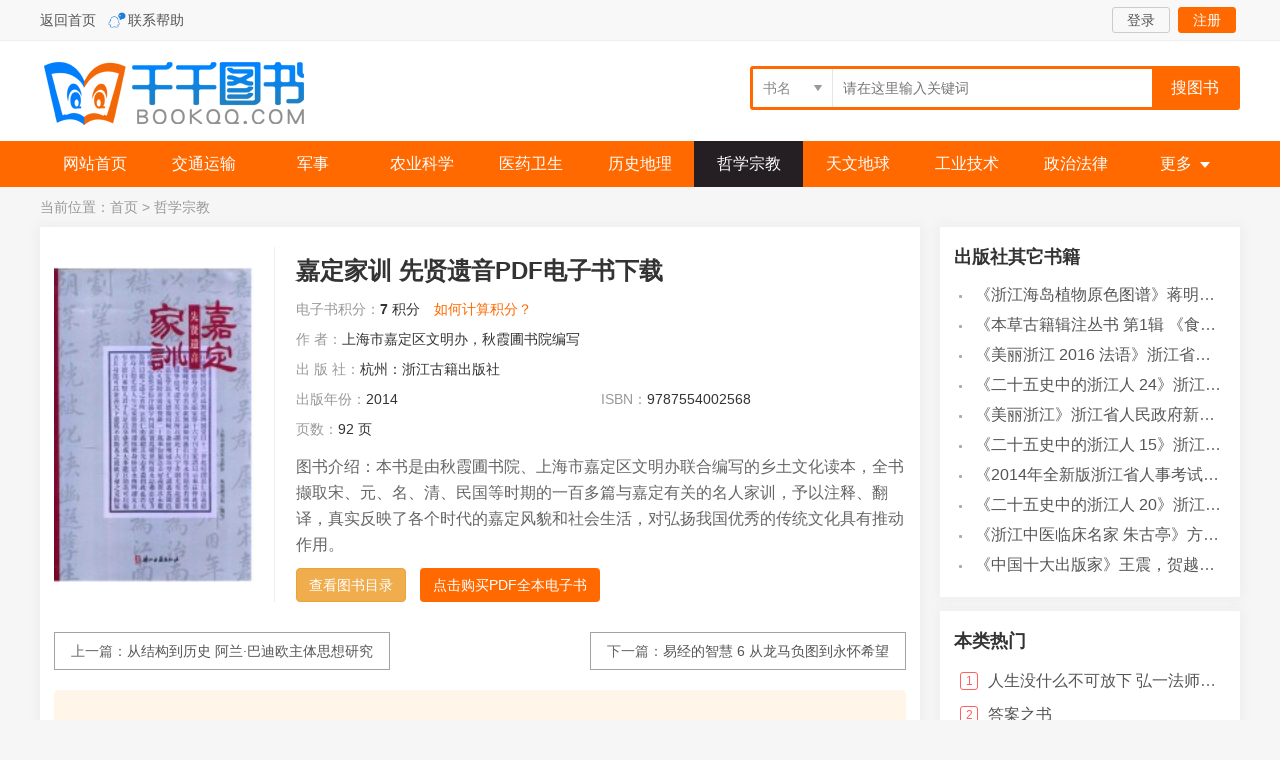

--- FILE ---
content_type: text/html
request_url: https://www.qianqiantushu.com/ebook/59.html
body_size: 6580
content:
<!doctype html>
<html>
<head>
<meta charset="utf-8" />
<meta http-equiv="Cache-Control" content="no-transform" /> 
<meta http-equiv="Cache-Control" content="no-siteapp" />
<meta name="viewport" content="width=device-width,initial-scale=1.0,user-scalable=yes" />
<meta http-equiv="X-UA-Compatible" content="IE=Edge,chrome=1">
<title>嘉定家训  先贤遗音.pdf电子书版文档下载_千千图书</title>
<meta name="keywords" content="嘉定家训  先贤遗音,上海市嘉定区文明办，秋霞圃书院编写" />
<link rel="shortcut icon" type="image/ico" href="/static/img/favicon.ico">
<link rel="stylesheet" href="/static/css/style.css" rel="stylesheet" type="text/css" />
<script type="text/javascript" src="/static/js/jquery.min.js"></script>
<script type="text/javascript" src="/static/js/layer/layer.js"></script>
<script type="text/javascript" src="/static/js/common.js"></script>
</head>
<body class="page">
<div id="header">
	<div class="top">
        <div class="w">
            <p><a href="/">返回首页</a>   <a href="/about/contact.html" rel="nofollow" class="qqlx">联系帮助</a>  </p>
    <div class="tlogin"><div class="tl"><a href="/e/member/login/" class="ckuser">登录</a><a href="/e/member/register/?tobind=0&groupid=1" class="reg ckreg">注册</a></div>
<div class="tuser hide">
				<i></i><a href="/e/member/cp/" class="uname"><img src="/static/img/nouser.png" /><span>user</span></a>
				<ul class="mylb">
  	<li><a href="/e/member/listDd/" class="ico-ask">我的订单</a></li>
					<li><a href="/e/payapi/" class="ico-kc">在线充值</a></li>
					<li><a href="/e/member/card/" class="ico-kc">卡密充值</a></li>
  	<li><a href="/e/member/cp/" class="ico-hy">会员中心</a></li>
  	<li><a href="/e/member/doaction.php?enews=exit&ecmsfrom=9" class="ico-out">退出登录</a></li>
				</ul>
		</div></div>
                </div>
                </div>
<div class="head">
<a href="/" title="千千图书 首页" class="logo">千千图书</a>
<div class="search">
     <form method="get" action="/so/">
         <div class="filter-box t-filter-box">
           <div class="filter-text"><input class="filter-title" type="text" readonly placeholder="pleace select" /><i class="icon icon-filter-arrow"></i> </div>
           <select  name="type"><option value="1" selected="selected">书名</option><option value="2">作者</option><option value="3">ISBN</option>
           </select>
         </div>
        <div class="ser-ipt"><input name="q" id="searchBox" type="text" value="" placeholder="请在这里输入关键词">
        </div>
        <input class="ser-btn" id="ser" type="submit" value="搜图书">
      </form>
<div id="auto-search"></div>
    </div>
<div class="serbtn"><a href="/search.html"><i class="fa icon-search"></i></a></div>
    <div class="mybtn"><a href="/e/member/cp/"><i class="fa icon-my"></i></a></div>
    <div class="navbtn"><i class="fa icon-menu"></i></div>
</div>
<div class="menu">
	<div class="w"><a href="/" >网站首页</a><a href="/jtys/">交通运输</a><a href="/js/">军事</a><a href="/nykx/">农业科学</a><a href="/yyws/">医药卫生</a><a href="/lsdl/">历史地理</a><a href="/zxzj/" class="curr">哲学宗教</a><a href="/twdq/">天文地球</a><a href="/gyjs/">工业技术</a><a href="/zzfl/">政治法律</a><p><i>更多</i><span><a href="/slh/">数理化</a><a href="/whkx/">文化科学教育体育</a><a href="/wx/">文学</a><a href="/hjaq/">环境安全</a><a href="/sw/">生物</a><a href="/shkx/">社会科学</a><a href="/jj/">经济</a><a href="/zrkx/">自然科学</a><a href="/hkht/">航空航天</a><a href="/ys/">艺术</a><a href="/yywz/">语言文字</a><a href="/mlmd/">马列毛邓</a><a href="/zhts/">综合图书</a><a href="/qtsj/">其他书籍</a><a href="/ww/">外文</a></span></p></div>
</div>
</div>
<div class="mask"></div>
<div id="main">
    <div class="loaction">当前位置：<a href="/">首页</a>&nbsp;>&nbsp;<a href="/zxzj/">哲学宗教</a></div>
<div class="view clearfix">
    <div class="col">
        <div class="info boxshow">
            <div class="pic">
                <img src="https://cover.qianqiantushu.cc/67/s63a279f.jpg" alt="嘉定家训  先贤遗音" >
            </div>
            <div class="heads"><div class="btn-back"><a href="javascript:history.go(-1);"><i class="fa icon-back"></i></a></div>
            <div class="serbtn"><a href="/search.html"><i class="fa icon-search"></i></a></div>
            <div class="mybtn"><a href="/e/member/cp/"><i class="fa icon-my"></i></a></div>
            <div class="navbtn"><i class="fa icon-menu"></i></div>
            
            </div>
            <div class="inf">
            <div class="infbox">
            <div class="spic">
               <img src="https://cover.qianqiantushu.cc/67/s63a279f.jpg" alt="嘉定家训  先贤遗音" >
            </div>
            <div class="binf">
                <h1>嘉定家训  先贤遗音PDF电子书下载</h1>
                <p><a href="/zxzj/">哲学宗教</a></p>
            </div>
            </div>
                <ul class="clearfix">
                     <li class="price"><em>电子书积分：</em><b>7</b> 积分<a href="/ebook/count.html" rel="nofollow" class="layer_pop" class="btn btn-default">如何计算积分？</a></li>
                    <li class="k"><em>作 者：</em>上海市嘉定区文明办，秋霞圃书院编写</li>
                    <li class="k"><em>出 版 社：</em>杭州：浙江古籍出版社</li>
                    <li><em>出版年份：</em>2014</li>
                    <li><em>ISBN：</em>9787554002568</li>
                    <li><em>页数：</em>92 页</li>
                </ul>
                <div class="detail-content">
                <div class="desc">
                    图书介绍：本书是由秋霞圃书院、上海市嘉定区文明办联合编写的乡土文化读本，全书撷取宋、元、名、清、民国等时期的一百多篇与嘉定有关的名人家训，予以注释、翻译，真实反映了各个时代的嘉定风貌和社会生活，对弘扬我国优秀的传统文化具有推动作用。                </div>
                <div class="arrow-icon"><i id="content-arrow" class=""></i></div>
                </div>  
                <div class="tool"><a href="/ebook/read59.html" class="btn btn-waring">查看图书目录</a><a href="/ebook/buy59.html" class="btn btn-green">点击购买PDF全本电子书</a></div>
                <div class="page-share">
                				    <div class="bdsharebuttonbox"><a href="#" class="bds_more" data-cmd="more"></a><a href="#" class="bds_qzone" data-cmd="qzone" title="分享到QQ空间"></a><a href="#" class="bds_tsina" data-cmd="tsina" title="分享到新浪微博"></a><a href="#" class="bds_tqq" data-cmd="tqq" title="分享到腾讯微博"></a><a href="#" class="bds_renren" data-cmd="renren" title="分享到人人网"></a><a href="#" class="bds_weixin" data-cmd="weixin" title="分享到微信"></a></div>
                				</div>

            </div>
            <div class="cr"></div>
            <div class="wxnext"><span class="pre">上一篇：<a href='/ebook/23.html'>从结构到历史  阿兰·巴迪欧主体思想研究</a></span><span class="next">下一篇：<a href='/ebook/76.html'>易经的智慧  6  从龙马负图到永怀希望</a></span></div>
<div class="tips"></div>
        </div>
        <!-- /info -->
        <div class="tbox boxshow">
            <div class="title"><b>《嘉定家训  先贤遗音》目录</b></div>
            <div class="infotag">标签：<a href="/tags/jiaxun/" target="_blank">家训</a> <a href="/tags/shuyuan/" target="_blank">书院</a> <a href="/tags/bianxie/" target="_blank">编写</a> <a href="/tags/wenming/" target="_blank">文明</a></div>
            <div id="endtext"><p>序	4</p>
<p>杨氏家训	6</p>
<p>睦宗族	7</p>
<p>豫蒙养	11</p>
<p>勤职业	13</p>
<p>崇节俭	15</p>
<p>完国课	18</p>
<p>戒非分	19</p>
<p>厚姻里	20</p>
<p>黄氏保家条约	22</p>
<p>切莫骄奢淫逸	23</p>
<p>提携亲戚	24</p>
<p>交游慎择	25</p>
<p>节省浮费	26</p>
<p>公事贵实心	27</p>
<p>择名师教子弟	28</p>
<p>量入为出	29</p>
<p>郁氏家教	30</p>
<p>尽孝道	31</p>
<p>敦本源	34</p>
<p>睦夫妇	35</p>
<p>教子孙	36</p>
<p>和兄弟	37</p>
<p>谐妯娌	38</p>
<p>慎嫁娶	39</p>
<p>交益友	40</p>
<p>择居处	41</p>
<p>亲邻里	42</p>
<p>济贫困	43</p>
<p>务勤俭	44</p>
<p>言忠信	46</p>
<p>行笃敬	47</p>
<p>明礼义	48</p>
<p>惜名誉	49</p>
<p>秉公正	50</p>
<p>守法律	51</p>
<p>贵知足	52</p>
<p>遏忿怒	53</p>
<p>窒嗜欲  讲卫生	54</p>
<p>尚坚忍	57</p>
<p>重学问	59</p>
<p>廖氏求可堂家训	60</p>
<p>陈氏家训	62</p>
<p>陈氏宗规	63</p>
<p>陈氏训声（节选）	65</p>
<p>家训格言	66</p>
<p>诚	66</p>
<p>书礼相传	67</p>
<p>人生贵知足	68</p>
<p>勤而有成	69</p>
<p>戒骤进易骄	70</p>
<p>克家修德	71</p>
<p>做第一流人	72</p>
<p>为人当光大门户	73</p>
<p>祀先守礼	74</p>
<p>无忘淳朴之遗	75</p>
<p>治生必勤俭	76</p>
<p>勤事节用  惇行孝悌	77</p>
<p>无忘旧德  更启新知	78</p>
<p>上体遗荫  下守耕读	79</p>
<p>禁而入于善	80</p>
<p>积善遗子孙	81</p>
<p>培本保荣	82</p>
<p>一家之中人人相亲相爱	83</p>
<p>蕴志兴华	84</p>
<p>凡事要有余地	85</p>
<p>养老怀幼	86</p>
<p>读书明理  敬长孝亲	87</p>
<p>天道佑善  为善则昌	88</p>
<p>后记	90</p>
<p></p></div> </div>
<div class="tbox boxshow">
              <div class="title"><b>相关图书</b></div>
              <ul class="list">
<li><a href="/ebook/3937112.html" title="海洋文明小史">《海洋文明小史》倪谦谦责编；王存苗译；（法）雅克·阿塔利</a> 2020</li><li><a href="/ebook/3937101.html" title="了不起的中华文明  你好，四大发明！">《了不起的中华文明  你好，四大发明！》蒙曼，张迪</a> 2019</li><li><a href="/ebook/3936223.html" title="文明的衰落与复兴">《文明的衰落与复兴》张娜责编；陈维政总主编；孙林译者；（德）阿尔伯特·史怀哲</a> 2019</li><li><a href="/ebook/3935970.html" title="中国古代司法文明史  第1卷">《中国古代司法文明史  第1卷》张晋藩主编</a> 2019</li><li><a href="/ebook/3935415.html" title="不可不知的古代地中海文明史">《不可不知的古代地中海文明史》（中国）蒋家瑜</a> 2019</li><li><a href="/ebook/3935403.html" title="了不起的中华文明  你好，服饰！">《了不起的中华文明  你好，服饰！》（中国）蒙曼，张迪</a> 2019</li><li><a href="/ebook/3935390.html" title="山海文明">《山海文明》张先清主编</a> 2019</li><li><a href="/ebook/3935382.html" title="新视野下的英国文明史研究">《新视野下的英国文明史研究》（中国）孟广林，赵秀荣</a> 2019</li><li><a href="/ebook/3934933.html" title="秦汉考古与秦汉文明研究">《秦汉考古与秦汉文明研究》白云翔著</a> 2019</li><li><a href="/ebook/3934932.html" title="了不起的中华文明  你好，神话！">《了不起的中华文明  你好，神话！》蒙曼主编；张迪副主编</a> 2018</li></ul>
              <div class="title"><b>作者其它书籍</b></div>
              <ul class="list"><li><a href="/ebook/3937197.html" title="东方杂志  第110册  第25卷  第一至四号  1928年1月-1928年2月">《东方杂志  第110册  第25卷  第一至四号  1928年1月-1928年2月》上海书店出版社编</a> 2012</li><li><a href="/ebook/3937121.html" title="莼江曲谱  2  中国昆曲博物馆藏稀见昆剧手抄曲谱汇编之一">《莼江曲谱  2  中国昆曲博物馆藏稀见昆剧手抄曲谱汇编之一》郭腊梅主编；孙伊婷副主编；孙文明，孙伊婷编委；中国昆曲博物馆编</a> 2018</li><li><a href="/ebook/3937081.html" title="东方杂志  第94册  第22卷  第四至七号  1925年2月-1925年4月">《东方杂志  第94册  第22卷  第四至七号  1925年2月-1925年4月》上海书店出版社编</a> 2012</li><li><a href="/ebook/3937030.html" title="东方杂志  第13册  第四年  第一至三期  1907年3月-1907年5月">《东方杂志  第13册  第四年  第一至三期  1907年3月-1907年5月》上海书店出版社编</a> 2012</li><li><a href="/ebook/3937006.html" title="东方杂志  第69册  第18卷  第五至八号  1921年3月-1921年4月">《东方杂志  第69册  第18卷  第五至八号  1921年3月-1921年4月》上海书店出版社编</a> 2012</li><li><a href="/ebook/3937000.html" title="东方杂志  第109册  第24卷  第二十一至二十四号  1927年11月-1927年12月">《东方杂志  第109册  第24卷  第二十一至二十四号  1927年11月-1927年12月》上海书店出版社编</a> 2012</li><li><a href="/ebook/3936960.html" title="莼江曲谱  1  中国昆曲博物馆藏稀见昆剧手抄曲谱汇编之一">《莼江曲谱  1  中国昆曲博物馆藏稀见昆剧手抄曲谱汇编之一》郭腊梅主编；孙伊婷副主编；孙文明，孙伊婷编委；中国昆曲博物馆编</a> 2018</li><li><a href="/ebook/3936951.html" title="东方杂志  第127册  第28卷  第一至四号  1931年1月-1931年2月">《东方杂志  第127册  第28卷  第一至四号  1931年1月-1931年2月》上海书店出版社编</a> 2012</li><li><a href="/ebook/3936838.html" title="东方杂志  第111册  第25卷  第五至八号  1928年3月-1928年4月">《东方杂志  第111册  第25卷  第五至八号  1928年3月-1928年4月》上海书店出版社编</a> 2012</li><li><a href="/ebook/3936775.html" title="东方杂志  第192册  第41卷  第十七至二十四号  1945年9月-1945年12月">《东方杂志  第192册  第41卷  第十七至二十四号  1945年9月-1945年12月》上海书店出版社编</a> 2012</li></ul>
        </div>
    
    </div>
    <div class="side">
 <div class="tbox boxshow">
        <div class="title"><b>出版社其它书籍</b></div>
        <ul class="list"><li><a href="/ebook/3937092.html" title="浙江海岛植物原色图谱">《浙江海岛植物原色图谱》蒋明，柯世省主编</a> 2019</li><li><a href="/ebook/3936938.html" title="本草古籍辑注丛书  第1辑  《食疗本草》辑校">《本草古籍辑注丛书  第1辑  《食疗本草》辑校》（唐）孟诜撰；（唐）张鼎增补；尚志钧辑校</a> 2019</li><li><a href="/ebook/3936814.html" title="美丽浙江  2016  法语">《美丽浙江  2016  法语》浙江省人民政府新闻办公室编</a> 2016</li><li><a href="/ebook/3936762.html" title="二十五史中的浙江人  24">《二十五史中的浙江人  24》浙江省地方志编纂委员会编</a> 2005</li><li><a href="/ebook/3936701.html" title="美丽浙江">《美丽浙江》浙江省人民政府新闻办公室编</a> 2016</li><li><a href="/ebook/3936697.html" title="二十五史中的浙江人  15">《二十五史中的浙江人  15》浙江省地方志编纂委员会编</a> 2005</li><li><a href="/ebook/3936669.html" title="2014年全新版浙江省人事考试参考用书  申论">《2014年全新版浙江省人事考试参考用书  申论》曹文彪</a> 2013</li><li><a href="/ebook/3936656.html" title="二十五史中的浙江人  20">《二十五史中的浙江人  20》浙江省地方志编纂委员会编</a> 2005</li><li><a href="/ebook/3936498.html" title="浙江中医临床名家  朱古亭">《浙江中医临床名家  朱古亭》方剑乔总主编</a> 2019</li><li><a href="/ebook/3936460.html" title="中国十大出版家">《中国十大出版家》王震，贺越明著</a> 1991</li></ul>
</div>
        <div class="tbox boxshow">
        <div class="title"><b>本类热门</b></div>
        <ul class="hot"><li><em class="n">1</em><a href="/ebook/3889382.html" title="人生没什么不可放下  弘一法师的人生智慧">人生没什么不可放下  弘一法师的人生智慧</a></li><li><em class="n">2</em><a href="/ebook/1599746.html" title="答案之书">答案之书</a></li><li><em class="n">3</em><a href="/ebook/1967592.html" title="臣服实验">臣服实验</a></li><li><em>4</em><a href="/ebook/369917.html" title="天生不同  人格类型识别和潜能开发">天生不同  人格类型识别和潜能开发</a></li><li><em>5</em><a href="/ebook/564393.html" title="性史1926">性史1926</a></li><li><em>6</em><a href="/ebook/3278347.html" title="被讨厌的勇气  “自我启发之父”阿德勒的哲学课">被讨厌的勇气  “自我启发之父”阿德勒的哲学课</a></li><li><em>7</em><a href="/ebook/1629512.html" title="加缪手记  第1卷">加缪手记  第1卷</a></li><li><em>8</em><a href="/ebook/930013.html" title="病由心灭">病由心灭</a></li><li><em>9</em><a href="/ebook/919488.html" title="当下的力量  珍藏版">当下的力量  珍藏版</a></li><li><em>10</em><a href="/ebook/3525240.html" title="易经真的很容易  修订版">易经真的很容易  修订版</a></li></ul>
</div>
</div>
</div>
</div>
<script>window._bd_share_config={"common":{"bdSnsKey":{},"bdText":"","bdMini":"2","bdMiniList":false,"bdPic":"","bdStyle":"1","bdSize":"32"},"share":{}};with(document)0[(getElementsByTagName('head')[0]||body).appendChild(createElement('script')).src='http://bdimg.share.baidu.com/static/api/js/share.js?cdnversion='+~(-new Date()/36e5)];</script>
<div class="footer">
    <p class="t"><a href="/about/contact.html" rel="nofollow">联系我们</a><a href="/about/zc.html" rel="nofollow">注册问题</a><a href="/about/index.html" rel="nofollow">帮助中心</a><a href="/about/kf.html" rel="nofollow">网上客服</a></p>
<p>本站资源仅供非商业使用，为学习、教学研究服务，请勿不合理使用！</p>
    <p> CopyRight &copy;  2022-2024   千千图书 版权所有 <a href="/sitemap/index_pc.xml" target="_blank">XML</a> 地图</p>
</div>
<div id="gotop"><a href="javascript:;" class="got"  target="_self"><i>返回顶部</i></a></div>
</body>
</html>